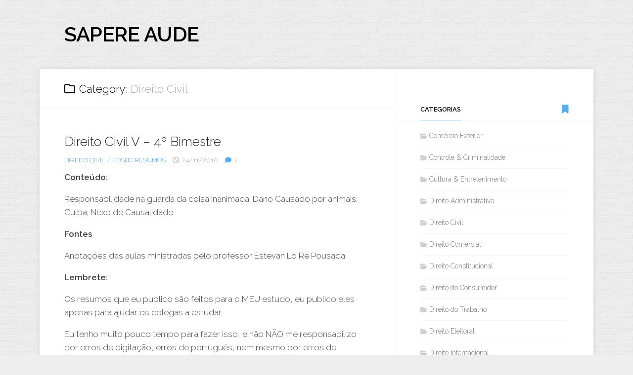

--- FILE ---
content_type: text/html; charset=UTF-8
request_url: https://www.danitoste.com/category/direito-civil/
body_size: 10246
content:
<!DOCTYPE html> 
<html class="no-js" lang="en-US">

<head>
	<meta charset="UTF-8">
	<meta name="viewport" content="width=device-width, initial-scale=1.0">
	<link rel="profile" href="https://gmpg.org/xfn/11">
		
	<title>Direito Civil &#8211; SAPERE AUDE</title>
<meta name='robots' content='max-image-preview:large' />
<script>document.documentElement.className = document.documentElement.className.replace("no-js","js");</script>
<link rel='dns-prefetch' href='//fonts.googleapis.com' />
<link rel='dns-prefetch' href='//www.googletagmanager.com' />
<link rel="alternate" type="application/rss+xml" title="SAPERE AUDE &raquo; Feed" href="https://www.danitoste.com/feed/" />
<link rel="alternate" type="application/rss+xml" title="SAPERE AUDE &raquo; Comments Feed" href="https://www.danitoste.com/comments/feed/" />
<link rel="alternate" type="application/rss+xml" title="SAPERE AUDE &raquo; Direito Civil Category Feed" href="https://www.danitoste.com/category/direito-civil/feed/" />
<style id='wp-img-auto-sizes-contain-inline-css' type='text/css'>
img:is([sizes=auto i],[sizes^="auto," i]){contain-intrinsic-size:3000px 1500px}
/*# sourceURL=wp-img-auto-sizes-contain-inline-css */
</style>
<style id='wp-emoji-styles-inline-css' type='text/css'>

	img.wp-smiley, img.emoji {
		display: inline !important;
		border: none !important;
		box-shadow: none !important;
		height: 1em !important;
		width: 1em !important;
		margin: 0 0.07em !important;
		vertical-align: -0.1em !important;
		background: none !important;
		padding: 0 !important;
	}
/*# sourceURL=wp-emoji-styles-inline-css */
</style>
<style id='wp-block-library-inline-css' type='text/css'>
:root{--wp-block-synced-color:#7a00df;--wp-block-synced-color--rgb:122,0,223;--wp-bound-block-color:var(--wp-block-synced-color);--wp-editor-canvas-background:#ddd;--wp-admin-theme-color:#007cba;--wp-admin-theme-color--rgb:0,124,186;--wp-admin-theme-color-darker-10:#006ba1;--wp-admin-theme-color-darker-10--rgb:0,107,160.5;--wp-admin-theme-color-darker-20:#005a87;--wp-admin-theme-color-darker-20--rgb:0,90,135;--wp-admin-border-width-focus:2px}@media (min-resolution:192dpi){:root{--wp-admin-border-width-focus:1.5px}}.wp-element-button{cursor:pointer}:root .has-very-light-gray-background-color{background-color:#eee}:root .has-very-dark-gray-background-color{background-color:#313131}:root .has-very-light-gray-color{color:#eee}:root .has-very-dark-gray-color{color:#313131}:root .has-vivid-green-cyan-to-vivid-cyan-blue-gradient-background{background:linear-gradient(135deg,#00d084,#0693e3)}:root .has-purple-crush-gradient-background{background:linear-gradient(135deg,#34e2e4,#4721fb 50%,#ab1dfe)}:root .has-hazy-dawn-gradient-background{background:linear-gradient(135deg,#faaca8,#dad0ec)}:root .has-subdued-olive-gradient-background{background:linear-gradient(135deg,#fafae1,#67a671)}:root .has-atomic-cream-gradient-background{background:linear-gradient(135deg,#fdd79a,#004a59)}:root .has-nightshade-gradient-background{background:linear-gradient(135deg,#330968,#31cdcf)}:root .has-midnight-gradient-background{background:linear-gradient(135deg,#020381,#2874fc)}:root{--wp--preset--font-size--normal:16px;--wp--preset--font-size--huge:42px}.has-regular-font-size{font-size:1em}.has-larger-font-size{font-size:2.625em}.has-normal-font-size{font-size:var(--wp--preset--font-size--normal)}.has-huge-font-size{font-size:var(--wp--preset--font-size--huge)}.has-text-align-center{text-align:center}.has-text-align-left{text-align:left}.has-text-align-right{text-align:right}.has-fit-text{white-space:nowrap!important}#end-resizable-editor-section{display:none}.aligncenter{clear:both}.items-justified-left{justify-content:flex-start}.items-justified-center{justify-content:center}.items-justified-right{justify-content:flex-end}.items-justified-space-between{justify-content:space-between}.screen-reader-text{border:0;clip-path:inset(50%);height:1px;margin:-1px;overflow:hidden;padding:0;position:absolute;width:1px;word-wrap:normal!important}.screen-reader-text:focus{background-color:#ddd;clip-path:none;color:#444;display:block;font-size:1em;height:auto;left:5px;line-height:normal;padding:15px 23px 14px;text-decoration:none;top:5px;width:auto;z-index:100000}html :where(.has-border-color){border-style:solid}html :where([style*=border-top-color]){border-top-style:solid}html :where([style*=border-right-color]){border-right-style:solid}html :where([style*=border-bottom-color]){border-bottom-style:solid}html :where([style*=border-left-color]){border-left-style:solid}html :where([style*=border-width]){border-style:solid}html :where([style*=border-top-width]){border-top-style:solid}html :where([style*=border-right-width]){border-right-style:solid}html :where([style*=border-bottom-width]){border-bottom-style:solid}html :where([style*=border-left-width]){border-left-style:solid}html :where(img[class*=wp-image-]){height:auto;max-width:100%}:where(figure){margin:0 0 1em}html :where(.is-position-sticky){--wp-admin--admin-bar--position-offset:var(--wp-admin--admin-bar--height,0px)}@media screen and (max-width:600px){html :where(.is-position-sticky){--wp-admin--admin-bar--position-offset:0px}}

/*# sourceURL=wp-block-library-inline-css */
</style><style id='global-styles-inline-css' type='text/css'>
:root{--wp--preset--aspect-ratio--square: 1;--wp--preset--aspect-ratio--4-3: 4/3;--wp--preset--aspect-ratio--3-4: 3/4;--wp--preset--aspect-ratio--3-2: 3/2;--wp--preset--aspect-ratio--2-3: 2/3;--wp--preset--aspect-ratio--16-9: 16/9;--wp--preset--aspect-ratio--9-16: 9/16;--wp--preset--color--black: #000000;--wp--preset--color--cyan-bluish-gray: #abb8c3;--wp--preset--color--white: #ffffff;--wp--preset--color--pale-pink: #f78da7;--wp--preset--color--vivid-red: #cf2e2e;--wp--preset--color--luminous-vivid-orange: #ff6900;--wp--preset--color--luminous-vivid-amber: #fcb900;--wp--preset--color--light-green-cyan: #7bdcb5;--wp--preset--color--vivid-green-cyan: #00d084;--wp--preset--color--pale-cyan-blue: #8ed1fc;--wp--preset--color--vivid-cyan-blue: #0693e3;--wp--preset--color--vivid-purple: #9b51e0;--wp--preset--gradient--vivid-cyan-blue-to-vivid-purple: linear-gradient(135deg,rgb(6,147,227) 0%,rgb(155,81,224) 100%);--wp--preset--gradient--light-green-cyan-to-vivid-green-cyan: linear-gradient(135deg,rgb(122,220,180) 0%,rgb(0,208,130) 100%);--wp--preset--gradient--luminous-vivid-amber-to-luminous-vivid-orange: linear-gradient(135deg,rgb(252,185,0) 0%,rgb(255,105,0) 100%);--wp--preset--gradient--luminous-vivid-orange-to-vivid-red: linear-gradient(135deg,rgb(255,105,0) 0%,rgb(207,46,46) 100%);--wp--preset--gradient--very-light-gray-to-cyan-bluish-gray: linear-gradient(135deg,rgb(238,238,238) 0%,rgb(169,184,195) 100%);--wp--preset--gradient--cool-to-warm-spectrum: linear-gradient(135deg,rgb(74,234,220) 0%,rgb(151,120,209) 20%,rgb(207,42,186) 40%,rgb(238,44,130) 60%,rgb(251,105,98) 80%,rgb(254,248,76) 100%);--wp--preset--gradient--blush-light-purple: linear-gradient(135deg,rgb(255,206,236) 0%,rgb(152,150,240) 100%);--wp--preset--gradient--blush-bordeaux: linear-gradient(135deg,rgb(254,205,165) 0%,rgb(254,45,45) 50%,rgb(107,0,62) 100%);--wp--preset--gradient--luminous-dusk: linear-gradient(135deg,rgb(255,203,112) 0%,rgb(199,81,192) 50%,rgb(65,88,208) 100%);--wp--preset--gradient--pale-ocean: linear-gradient(135deg,rgb(255,245,203) 0%,rgb(182,227,212) 50%,rgb(51,167,181) 100%);--wp--preset--gradient--electric-grass: linear-gradient(135deg,rgb(202,248,128) 0%,rgb(113,206,126) 100%);--wp--preset--gradient--midnight: linear-gradient(135deg,rgb(2,3,129) 0%,rgb(40,116,252) 100%);--wp--preset--font-size--small: 13px;--wp--preset--font-size--medium: 20px;--wp--preset--font-size--large: 36px;--wp--preset--font-size--x-large: 42px;--wp--preset--spacing--20: 0.44rem;--wp--preset--spacing--30: 0.67rem;--wp--preset--spacing--40: 1rem;--wp--preset--spacing--50: 1.5rem;--wp--preset--spacing--60: 2.25rem;--wp--preset--spacing--70: 3.38rem;--wp--preset--spacing--80: 5.06rem;--wp--preset--shadow--natural: 6px 6px 9px rgba(0, 0, 0, 0.2);--wp--preset--shadow--deep: 12px 12px 50px rgba(0, 0, 0, 0.4);--wp--preset--shadow--sharp: 6px 6px 0px rgba(0, 0, 0, 0.2);--wp--preset--shadow--outlined: 6px 6px 0px -3px rgb(255, 255, 255), 6px 6px rgb(0, 0, 0);--wp--preset--shadow--crisp: 6px 6px 0px rgb(0, 0, 0);}:where(.is-layout-flex){gap: 0.5em;}:where(.is-layout-grid){gap: 0.5em;}body .is-layout-flex{display: flex;}.is-layout-flex{flex-wrap: wrap;align-items: center;}.is-layout-flex > :is(*, div){margin: 0;}body .is-layout-grid{display: grid;}.is-layout-grid > :is(*, div){margin: 0;}:where(.wp-block-columns.is-layout-flex){gap: 2em;}:where(.wp-block-columns.is-layout-grid){gap: 2em;}:where(.wp-block-post-template.is-layout-flex){gap: 1.25em;}:where(.wp-block-post-template.is-layout-grid){gap: 1.25em;}.has-black-color{color: var(--wp--preset--color--black) !important;}.has-cyan-bluish-gray-color{color: var(--wp--preset--color--cyan-bluish-gray) !important;}.has-white-color{color: var(--wp--preset--color--white) !important;}.has-pale-pink-color{color: var(--wp--preset--color--pale-pink) !important;}.has-vivid-red-color{color: var(--wp--preset--color--vivid-red) !important;}.has-luminous-vivid-orange-color{color: var(--wp--preset--color--luminous-vivid-orange) !important;}.has-luminous-vivid-amber-color{color: var(--wp--preset--color--luminous-vivid-amber) !important;}.has-light-green-cyan-color{color: var(--wp--preset--color--light-green-cyan) !important;}.has-vivid-green-cyan-color{color: var(--wp--preset--color--vivid-green-cyan) !important;}.has-pale-cyan-blue-color{color: var(--wp--preset--color--pale-cyan-blue) !important;}.has-vivid-cyan-blue-color{color: var(--wp--preset--color--vivid-cyan-blue) !important;}.has-vivid-purple-color{color: var(--wp--preset--color--vivid-purple) !important;}.has-black-background-color{background-color: var(--wp--preset--color--black) !important;}.has-cyan-bluish-gray-background-color{background-color: var(--wp--preset--color--cyan-bluish-gray) !important;}.has-white-background-color{background-color: var(--wp--preset--color--white) !important;}.has-pale-pink-background-color{background-color: var(--wp--preset--color--pale-pink) !important;}.has-vivid-red-background-color{background-color: var(--wp--preset--color--vivid-red) !important;}.has-luminous-vivid-orange-background-color{background-color: var(--wp--preset--color--luminous-vivid-orange) !important;}.has-luminous-vivid-amber-background-color{background-color: var(--wp--preset--color--luminous-vivid-amber) !important;}.has-light-green-cyan-background-color{background-color: var(--wp--preset--color--light-green-cyan) !important;}.has-vivid-green-cyan-background-color{background-color: var(--wp--preset--color--vivid-green-cyan) !important;}.has-pale-cyan-blue-background-color{background-color: var(--wp--preset--color--pale-cyan-blue) !important;}.has-vivid-cyan-blue-background-color{background-color: var(--wp--preset--color--vivid-cyan-blue) !important;}.has-vivid-purple-background-color{background-color: var(--wp--preset--color--vivid-purple) !important;}.has-black-border-color{border-color: var(--wp--preset--color--black) !important;}.has-cyan-bluish-gray-border-color{border-color: var(--wp--preset--color--cyan-bluish-gray) !important;}.has-white-border-color{border-color: var(--wp--preset--color--white) !important;}.has-pale-pink-border-color{border-color: var(--wp--preset--color--pale-pink) !important;}.has-vivid-red-border-color{border-color: var(--wp--preset--color--vivid-red) !important;}.has-luminous-vivid-orange-border-color{border-color: var(--wp--preset--color--luminous-vivid-orange) !important;}.has-luminous-vivid-amber-border-color{border-color: var(--wp--preset--color--luminous-vivid-amber) !important;}.has-light-green-cyan-border-color{border-color: var(--wp--preset--color--light-green-cyan) !important;}.has-vivid-green-cyan-border-color{border-color: var(--wp--preset--color--vivid-green-cyan) !important;}.has-pale-cyan-blue-border-color{border-color: var(--wp--preset--color--pale-cyan-blue) !important;}.has-vivid-cyan-blue-border-color{border-color: var(--wp--preset--color--vivid-cyan-blue) !important;}.has-vivid-purple-border-color{border-color: var(--wp--preset--color--vivid-purple) !important;}.has-vivid-cyan-blue-to-vivid-purple-gradient-background{background: var(--wp--preset--gradient--vivid-cyan-blue-to-vivid-purple) !important;}.has-light-green-cyan-to-vivid-green-cyan-gradient-background{background: var(--wp--preset--gradient--light-green-cyan-to-vivid-green-cyan) !important;}.has-luminous-vivid-amber-to-luminous-vivid-orange-gradient-background{background: var(--wp--preset--gradient--luminous-vivid-amber-to-luminous-vivid-orange) !important;}.has-luminous-vivid-orange-to-vivid-red-gradient-background{background: var(--wp--preset--gradient--luminous-vivid-orange-to-vivid-red) !important;}.has-very-light-gray-to-cyan-bluish-gray-gradient-background{background: var(--wp--preset--gradient--very-light-gray-to-cyan-bluish-gray) !important;}.has-cool-to-warm-spectrum-gradient-background{background: var(--wp--preset--gradient--cool-to-warm-spectrum) !important;}.has-blush-light-purple-gradient-background{background: var(--wp--preset--gradient--blush-light-purple) !important;}.has-blush-bordeaux-gradient-background{background: var(--wp--preset--gradient--blush-bordeaux) !important;}.has-luminous-dusk-gradient-background{background: var(--wp--preset--gradient--luminous-dusk) !important;}.has-pale-ocean-gradient-background{background: var(--wp--preset--gradient--pale-ocean) !important;}.has-electric-grass-gradient-background{background: var(--wp--preset--gradient--electric-grass) !important;}.has-midnight-gradient-background{background: var(--wp--preset--gradient--midnight) !important;}.has-small-font-size{font-size: var(--wp--preset--font-size--small) !important;}.has-medium-font-size{font-size: var(--wp--preset--font-size--medium) !important;}.has-large-font-size{font-size: var(--wp--preset--font-size--large) !important;}.has-x-large-font-size{font-size: var(--wp--preset--font-size--x-large) !important;}
/*# sourceURL=global-styles-inline-css */
</style>

<style id='classic-theme-styles-inline-css' type='text/css'>
/*! This file is auto-generated */
.wp-block-button__link{color:#fff;background-color:#32373c;border-radius:9999px;box-shadow:none;text-decoration:none;padding:calc(.667em + 2px) calc(1.333em + 2px);font-size:1.125em}.wp-block-file__button{background:#32373c;color:#fff;text-decoration:none}
/*# sourceURL=/wp-includes/css/classic-themes.min.css */
</style>
<link rel='stylesheet' id='blogside-style-css' href='https://www.danitoste.com/wp-content/themes/blogside/style.css?ver=6.9' type='text/css' media='all' />
<style id='blogside-style-inline-css' type='text/css'>
body { font-family: "Raleway", Arial, sans-serif; }

/*# sourceURL=blogside-style-inline-css */
</style>
<link rel='stylesheet' id='blogside-responsive-css' href='https://www.danitoste.com/wp-content/themes/blogside/responsive.css?ver=6.9' type='text/css' media='all' />
<link rel='stylesheet' id='blogside-font-awesome-css' href='https://www.danitoste.com/wp-content/themes/blogside/fonts/all.min.css?ver=6.9' type='text/css' media='all' />
<link rel='stylesheet' id='raleway-css' href='//fonts.googleapis.com/css?family=Raleway%3A400%2C300%2C600&#038;ver=6.9' type='text/css' media='all' />
<script type="text/javascript" src="https://www.danitoste.com/wp-includes/js/jquery/jquery.min.js?ver=3.7.1" id="jquery-core-js"></script>
<script type="text/javascript" src="https://www.danitoste.com/wp-includes/js/jquery/jquery-migrate.min.js?ver=3.4.1" id="jquery-migrate-js"></script>
<script type="text/javascript" src="https://www.danitoste.com/wp-content/themes/blogside/js/jquery.flexslider.min.js?ver=6.9" id="blogside-flexslider-js"></script>
<link rel="https://api.w.org/" href="https://www.danitoste.com/wp-json/" /><link rel="alternate" title="JSON" type="application/json" href="https://www.danitoste.com/wp-json/wp/v2/categories/11" /><link rel="EditURI" type="application/rsd+xml" title="RSD" href="https://www.danitoste.com/xmlrpc.php?rsd" />
<meta name="generator" content="WordPress 6.9" />
<meta name="generator" content="Site Kit by Google 1.154.0" /><!-- All in one Favicon 4.8 --><link rel="shortcut icon" href="https://www.danitoste.com/wp-content/uploads/sapere.ico" />
<style id="kirki-inline-styles"></style></head>

<body class="archive category category-direito-civil category-11 wp-theme-blogside col-2cl full-width">


<a class="skip-link screen-reader-text" href="#page">Skip to content</a>

<div id="wrapper">

	<header id="header">
		
				
				
		<div class="container-inner group">
			
							<div class="group pad">
					<p class="site-title"><a href="https://www.danitoste.com/" rel="home">SAPERE AUDE</a></p>
											<p class="site-description"></p>
									</div>
						
			
		</div><!--/.container-->

	</header><!--/#header-->
	
	<div class="container" id="page">
		<div class="container-inner">			
			<div class="main">
				<div class="main-inner group">
<div class="content">
		
	<div class="page-title group">
	<div class="pad group">

			<h1><i class="far fa-folder"></i>Category: <span>Direito Civil</span></h1>

			
	</div><!--/.pad-->
</div><!--/.page-title-->			
					
				
				
							
<article id="post-984" class="group post-984 post type-post status-publish format-standard hentry category-direito-civil category-fdsbc-resumos tag-direito-civil tag-responsabilidade-civil tag-resumo">	

	<div class="pad group">
		
				
		<h2 class="post-title">
			<a href="https://www.danitoste.com/2010/11/24/direito-civil-v-4%c2%ba-bimestre/" rel="bookmark">Direito Civil V &#8211; 4º Bimestre</a>
		</h2><!--/.post-title-->
		
		<ul class="post-meta group">
			<li><a href="https://www.danitoste.com/category/direito-civil/" rel="category tag">Direito Civil</a> / <a href="https://www.danitoste.com/category/fdsbc-resumos/" rel="category tag">FDSBC Resumos</a></li>
			<li><i class="far fa-clock"></i>24/11/2010</li>
			<li><a href="https://www.danitoste.com/2010/11/24/direito-civil-v-4%c2%ba-bimestre/#comments"><i class="fas fa-comment"></i>2</a></li>		</ul><!--/.post-meta-->
		
		







		<div class="entry">
			<p><strong>Conteúdo: </strong></p>
<p>Responsabilidade na guarda da coisa inanimada; Dano Causado por animais; Culpa; Nexo de Causalidade</p>
<p><strong>Fontes<br />
</strong></p>
<div id="HOTWordsTxt">
<p>Anotações das aulas ministradas pelo professor Estevan Lo Ré Pousada.</p>
<p><strong>Lembrete:</strong></p>
<p>Os resumos que eu publico são feitos para o MEU estudo, eu publico eles apenas para ajudar os colegas a estudar.</p>
<p>Eu tenho muito pouco tempo para fazer isso, e não NÃO me responsabilizo por erros de digitação, erros de português, nem mesmo por erros de conceitos e conteúdos.</p>
<p><a title="Resumo - D.Civil V - 4BIM" href="https://www.danitoste.com/resumos/5_2010/res_2010_dcivil_v_4bim.pdf" target="_blank">Resumo &#8211; Direito Civil V &#8211; 4º Bimestre</a></p>
<p><strong>Por favor, quando forem passar resumos para alguém, passem o link para o site, e não direto para o PDF. Thanks.</strong></p>
<p><span style="color: #ff6600;"><strong>BOA PROVA!!</strong></span></p>
</div>
		</div><!--/.entry-->
		
	</div><!--/.pad-->

</article><!--/.post-->								
<article id="post-980" class="group post-980 post type-post status-publish format-standard hentry category-direito-civil category-processo category-fdsbc-resumos tag-alienacao-judicial tag-jurisdicao-voluntaria tag-processo-civil tag-resumo">	

	<div class="pad group">
		
				
		<h2 class="post-title">
			<a href="https://www.danitoste.com/2010/11/23/processo-civil-iii-4%c2%ba-bimestre/" rel="bookmark">Processo Civil III &#8211; 4º Bimestre</a>
		</h2><!--/.post-title-->
		
		<ul class="post-meta group">
			<li><a href="https://www.danitoste.com/category/direito-civil/" rel="category tag">Direito Civil</a> / <a href="https://www.danitoste.com/category/processo/" rel="category tag">Direito Processual</a> / <a href="https://www.danitoste.com/category/fdsbc-resumos/" rel="category tag">FDSBC Resumos</a></li>
			<li><i class="far fa-clock"></i>23/11/2010</li>
			<li><a href="https://www.danitoste.com/2010/11/23/processo-civil-iii-4%c2%ba-bimestre/#comments"><i class="fas fa-comment"></i>1</a></li>		</ul><!--/.post-meta-->
		
		







		<div class="entry">
			<p><strong>Conteúdo: </strong></p>
<p>Jurisdição Voluntária; Procedimento Comum de Jurisdição Voluntária; Alienação Judicial</p>
<p><strong>Fontes<br />
</strong></p>
<p>Anotações das aulas ministradas pela professora Rosa Benites Pelicani na FDSBC.</p>
<p><strong>Lembrete:</strong> Os resumos que eu publico são feitos para o MEU estudo, eu publico eles apenas para ajudar os colegas a estudar.</p>
<p>Eu tenho muito pouco tempo para fazer isso, e não NÃO me responsabilizo por erros de digitação, erros de português, nem mesmo por erros de conceitos e conteúdos.</p>
<p><a title="Resumo - Proc.Civil III - 4BIM" href="https://www.danitoste.com/resumos/5_2010/res_2010_proc.civil_iii_4bim.pdf" target="_blank">Resumo &#8211; Processo Civil III &#8211; 4º Bimestre</a></p>
<p><strong>Por favor, quando forem passar resumos para alguém, passem o link para o site, e não direto para o PDF. Thanks.</strong></p>
<p><span style="color: #ff6600;"><strong>BOA PROVA!!</strong></span></p>
		</div><!--/.entry-->
		
	</div><!--/.pad-->

</article><!--/.post-->								
<article id="post-943" class="group post-943 post type-post status-publish format-standard hentry category-direito-civil category-fdsbc-resumos tag-direito-civil tag-inventario-e-partilha tag-responsabilidade-civil tag-resumo">	

	<div class="pad group">
		
				
		<h2 class="post-title">
			<a href="https://www.danitoste.com/2010/09/20/direito-civil-v-3%c2%ba-bimestre/" rel="bookmark">Direito Civil V &#8211; 3º Bimestre</a>
		</h2><!--/.post-title-->
		
		<ul class="post-meta group">
			<li><a href="https://www.danitoste.com/category/direito-civil/" rel="category tag">Direito Civil</a> / <a href="https://www.danitoste.com/category/fdsbc-resumos/" rel="category tag">FDSBC Resumos</a></li>
			<li><i class="far fa-clock"></i>20/09/2010</li>
			<li><a href="https://www.danitoste.com/2010/09/20/direito-civil-v-3%c2%ba-bimestre/#respond"><i class="fas fa-comment"></i>0</a></li>		</ul><!--/.post-meta-->
		
		







		<div class="entry">
			<p><strong>Conteúdo: </strong></p>
<p>Inventário e Partilha; Responsabilidade Civil</p>
<p><strong>Fontes<br />
</strong></p>
<div id="HOTWordsTxt">
<p>Anotações das aulas ministradas pelo professor Estevam Lo Ré Pousada.</p>
<p><strong>Lembrete:</strong></p>
<p>Os resumos que eu publico são feitos para o MEU estudo, eu publico eles apenas para ajudar os colegas a estudar.</p>
<p>Eu tenho muito pouco tempo para fazer isso, e não NÃO me responsabilizo por erros de digitação, erros de português, nem mesmo por erros de conceitos e conteúdos.</p>
<p><a title="Resumo - D.Civil V - 3BIM" href="https://www.danitoste.com/resumos/5_2010/res_2010_dcivil_v_3bim.pdf" target="_blank">Resumo &#8211; Direito Civil V &#8211; 3º Bimestre</a></p>
<p><strong>Por favor, quando forem passar resumos para alguém, passem o link para o site, e não direto para o PDF. Thanks.</strong></p>
<p><strong><span style="color: #ff6600;">BOA PROVA!!</span></strong></p>
</div>
		</div><!--/.entry-->
		
	</div><!--/.pad-->

</article><!--/.post-->								
<article id="post-936" class="group post-936 post type-post status-publish format-standard hentry category-direito-civil category-processo category-fdsbc-resumos tag-procedimentos-especiais tag-processo-civil tag-resumo">	

	<div class="pad group">
		
				
		<h2 class="post-title">
			<a href="https://www.danitoste.com/2010/09/19/processo-civil-iii-3%c2%ba-bimestre/" rel="bookmark">Processo Civil III &#8211; 3º Bimestre</a>
		</h2><!--/.post-title-->
		
		<ul class="post-meta group">
			<li><a href="https://www.danitoste.com/category/direito-civil/" rel="category tag">Direito Civil</a> / <a href="https://www.danitoste.com/category/processo/" rel="category tag">Direito Processual</a> / <a href="https://www.danitoste.com/category/fdsbc-resumos/" rel="category tag">FDSBC Resumos</a></li>
			<li><i class="far fa-clock"></i>19/09/2010</li>
			<li><a href="https://www.danitoste.com/2010/09/19/processo-civil-iii-3%c2%ba-bimestre/#respond"><i class="fas fa-comment"></i>0</a></li>		</ul><!--/.post-meta-->
		
		







		<div class="entry">
			<p><strong>Conteúdo: </strong></p>
<p>Procedimentos especiais; ação de consignação em pagamento; Ação de depósito; Ação de Prestação de Contas; Ações Possessórias; Ação de Nunciação de Obra Nova; Embargos de Terceiro; Restauração de Autos; Vendas a Crédito com Reserva de Domínio; Ação Monitória</p>
<p><strong>Fontes<br />
</strong></p>
<p>Anotações das aulas ministradas pela professora Rosa Benites Pelicani na FDSBC.</p>
<p><strong>Lembrete:</strong>Os resumos que eu publico são feitos para o MEU estudo, eu publico eles apenas para ajudar os colegas a estudar.</p>
<p>Eu tenho muito pouco tempo para fazer isso, e não NÃO me responsabilizo por erros de digitação, erros de português, nem mesmo por erros de conceitos e conteúdos.</p>
<p><a title="Resumo - Proc.Civil III - 3BIM" href="https://www.danitoste.com/resumos/5_2010/res_2010_proc.civil_iii_3bim.pdf" target="_blank">Resumo &#8211; Processo Civil III &#8211; 3º Bimestre</a></p>
<p><strong>Por favor, quando forem passar resumos para alguém, passem o link para o site, e não direto para o PDF. Thanks.</strong></p>
<p><strong><span><span style="color: #ff6600;">BOA PROVA!!</span></span></strong></p>
		</div><!--/.entry-->
		
	</div><!--/.pad-->

</article><!--/.post-->								
<article id="post-930" class="group post-930 post type-post status-publish format-standard hentry category-direito-civil category-fdsbc-resumos tag-direito-civil tag-fdsbc tag-resumo tag-sucessao-testamentaria">	

	<div class="pad group">
		
				
		<h2 class="post-title">
			<a href="https://www.danitoste.com/2010/06/29/direito-civil-v-2%c2%ba-bimestre/" rel="bookmark">Direito Civil V &#8211; 2º Bimestre</a>
		</h2><!--/.post-title-->
		
		<ul class="post-meta group">
			<li><a href="https://www.danitoste.com/category/direito-civil/" rel="category tag">Direito Civil</a> / <a href="https://www.danitoste.com/category/fdsbc-resumos/" rel="category tag">FDSBC Resumos</a></li>
			<li><i class="far fa-clock"></i>29/06/2010</li>
			<li><a href="https://www.danitoste.com/2010/06/29/direito-civil-v-2%c2%ba-bimestre/#comments"><i class="fas fa-comment"></i>1</a></li>		</ul><!--/.post-meta-->
		
		







		<div class="entry">
			<p><strong>Conteúdo: </strong></p>
<p>Sucessão Testamentária.</p>
<p><strong>Fontes<br />
</strong></p>
<div id="HOTWordsTxt">
<p>Anotações das aulas ministradas pelo professor Estevam Lo Ré Pousada.</p>
<p><strong>Lembrete:</strong></p>
<p>Os resumos que eu publico são feitos para o MEU estudo, eu publico eles apenas para ajudar os colegas a estudar.</p>
<p>Eu tenho muito pouco tempo para fazer isso, e não NÃO me responsabilizo por erros de digitação, erros de português, nem mesmo por erros de conceitos e conteúdos.</p>
<p><a title="Resumo - D.Civil V - 2BIM" href="https://www.danitoste.com/resumos/5_2010/res_2010_dcivil_v_2bim.pdf" target="_blank">Resumo &#8211; Direito Civil V &#8211; 2º Bimestre</a></p>
<p><strong>Por favor, quando forem passar resumos para alguém, passem o link para o site, e não direto para o PDF. Thanks.</strong></p>
<p><strong><span><span style="color: #ff6600;">BOA PROVA!!</span></span></strong></p>
</div>
		</div><!--/.entry-->
		
	</div><!--/.pad-->

</article><!--/.post-->								
<article id="post-923" class="group post-923 post type-post status-publish format-standard hentry category-direito-civil category-processo category-fdsbc-resumos tag-atentado tag-cautelares tag-fdsbc tag-interpelacoes tag-medida-provisionais tag-notificacoes tag-processo-civil tag-protestos tag-resumo">	

	<div class="pad group">
		
				
		<h2 class="post-title">
			<a href="https://www.danitoste.com/2010/06/28/processo-civil-iii-2%c2%ba-bimestre/" rel="bookmark">Processo Civil III &#8211; 2º Bimestre</a>
		</h2><!--/.post-title-->
		
		<ul class="post-meta group">
			<li><a href="https://www.danitoste.com/category/direito-civil/" rel="category tag">Direito Civil</a> / <a href="https://www.danitoste.com/category/processo/" rel="category tag">Direito Processual</a> / <a href="https://www.danitoste.com/category/fdsbc-resumos/" rel="category tag">FDSBC Resumos</a></li>
			<li><i class="far fa-clock"></i>28/06/2010</li>
			<li><a href="https://www.danitoste.com/2010/06/28/processo-civil-iii-2%c2%ba-bimestre/#comments"><i class="fas fa-comment"></i>2</a></li>		</ul><!--/.post-meta-->
		
		







		<div class="entry">
			<p><strong>Conteúdo: </strong></p>
<p>Protestos, Notificações e Interpelações; Homologação de Penhor Legal; Posse em nome do nascituro; Atentado; Protesto e Apreensão de Títulos; outras medidas provisionais.</p>
<p><strong>Fontes<br />
</strong></p>
<div id="HOTWordsTxt">
<p>Anotações das aulas ministradas pela professora Rosa Benites Pelicani na FDSBC.</p>
<p><strong>Lembrete:</strong>Os resumos que eu publico são feitos para o MEU estudo, eu publico eles apenas para ajudar os colegas a estudar.</p>
<p>Eu tenho muito pouco tempo para fazer isso, e não NÃO me responsabilizo por erros de digitação, erros de português, nem mesmo por erros de conceitos e conteúdos.</p>
<p><a title="Resumo - Proc.Civil III - 2BIM" href="https://www.danitoste.com/resumos/5_2010/res_2010_proc.civil_iii_2bim.pdf" target="_blank">Resumo &#8211; Processo Civil III &#8211; 2º Bimestre</a></p>
<blockquote><p><strong><span><span style="color: #ff6600;">OBS: </span></span></strong>Segue também uma espécie de Resumo Geral das Cautelares, é quase a mesma coisa que os resumos do 1º e 2º bimestre juntos, mas de forma mais objetiva, sem os dispositivos legais e sem citações. Eu NÃO recomendo estudar apenas por esse resumo tendo em vista que as questões dissertativas da Rosa são meio complicadas.</p>
<p><a title="Resumo - Proc.Civil III - Cautelares" href="https://www.danitoste.com/resumos/5_2010/res_2010_proc.civil_iii_cautelares.pdf" target="_blank">Resumo &#8211; Processo Civil III &#8211; Cautelares</a></p></blockquote>
<p><strong>Por favor, quando forem passar resumos para alguém, passem o link para o site, e não direto para o PDF. Thanks.</strong></p>
<p><strong><span><span style="color: #ff6600;">BOA PROVA!!</span></span></strong></p>
</div>
		</div><!--/.entry-->
		
	</div><!--/.pad-->

</article><!--/.post-->								
<article id="post-891" class="group post-891 post type-post status-publish format-standard hentry category-direito-civil category-processo category-fdsbc-resumos tag-alimentos-provisionais tag-arresto tag-busca-e-apreensao tag-caucao tag-cautelares tag-exibicao tag-fdsbc tag-processo-civil tag-resumo tag-sequestro">	

	<div class="pad group">
		
				
		<h2 class="post-title">
			<a href="https://www.danitoste.com/2010/04/21/processo-civil-iii-1%c2%ba-bimestre/" rel="bookmark">Processo Civil III &#8211; 1º Bimestre</a>
		</h2><!--/.post-title-->
		
		<ul class="post-meta group">
			<li><a href="https://www.danitoste.com/category/direito-civil/" rel="category tag">Direito Civil</a> / <a href="https://www.danitoste.com/category/processo/" rel="category tag">Direito Processual</a> / <a href="https://www.danitoste.com/category/fdsbc-resumos/" rel="category tag">FDSBC Resumos</a></li>
			<li><i class="far fa-clock"></i>21/04/2010</li>
			<li><a href="https://www.danitoste.com/2010/04/21/processo-civil-iii-1%c2%ba-bimestre/#respond"><i class="fas fa-comment"></i>0</a></li>		</ul><!--/.post-meta-->
		
		







		<div class="entry">
			<p><strong>Conteúdo: </strong></p>
<p>Disposições gerais sobre processo cautelar; arresto; sequestro; busca e apreensão; caução;  exibição; produção antecipada de provas; alimentos provisionais; arrolamento de bens; justificação.</p>
<p><strong>Fontes<br />
</strong></p>
<div id="HOTWordsTxt">
<p>Anotações das aulas ministradas pela professora Rosa Benites Pelicani na FDSBC.</p>
<p>Costa Machado, Antonio Cláudio. Código de Processo Civil Interpretado. 9ed. Manole, 2010.</p>
<p>Talamini, Eduardo; Wambier, Luis Rodrigues. Curso Avançado de Processo Civil, vol.3. 9ed. Revista dos Tribunais, 2008</p>
<p><strong>Lembrete:</strong></p>
<p>Os resumos que eu publico são feitos para o MEU estudo, eu publico eles apenas para ajudar os colegas a estudar.</p>
<p>Eu tenho muito pouco tempo para fazer isso, e não NÃO me responsabilizo por erros de digitação, erros de português, nem mesmo por erros de conceitos e conteúdos.</p>
<p><a title="Resumo - Proc.Civil III - 1BIM" href="https://www.danitoste.com/resumos/5_2010/res_2010_proc.civil_iii_1bim.pdf" target="_blank">Resumo &#8211; Processo Civil III &#8211; 1º Bimestre</a></p>
<p><strong>Por favor, quando forem passar resumos para alguém, passem o link para o site, e não direto para o PDF. Thanks.</strong></p>
<p><strong><span><span style="color: #ff6600;">BOA PROVA!!</span></span></strong></p>
</div>
		</div><!--/.entry-->
		
	</div><!--/.pad-->

</article><!--/.post-->								
<article id="post-868" class="group post-868 post type-post status-publish format-standard hentry category-direito-civil category-fdsbc-resumos tag-direito-civil tag-fdsbc tag-heranca tag-herdeiros tag-resumo tag-sucessoes">	

	<div class="pad group">
		
				
		<h2 class="post-title">
			<a href="https://www.danitoste.com/2010/04/13/direito-civil-v-1%c2%ba-bimestre/" rel="bookmark">Direito Civil V &#8211; 1º Bimestre</a>
		</h2><!--/.post-title-->
		
		<ul class="post-meta group">
			<li><a href="https://www.danitoste.com/category/direito-civil/" rel="category tag">Direito Civil</a> / <a href="https://www.danitoste.com/category/fdsbc-resumos/" rel="category tag">FDSBC Resumos</a></li>
			<li><i class="far fa-clock"></i>13/04/2010</li>
			<li><a href="https://www.danitoste.com/2010/04/13/direito-civil-v-1%c2%ba-bimestre/#comments"><i class="fas fa-comment"></i>2</a></li>		</ul><!--/.post-meta-->
		
		







		<div class="entry">
			<p><strong>Conteúdo: </strong></p>
<p>Parte Geral do direito das sucessões e Sucessão Legítima.</p>
<p><strong>Fontes<br />
</strong></p>
<div id="HOTWordsTxt">
<p>Anotações das aulas ministradas pelo professor Estevam Lo Ré Pousada.</p>
<p>RODRIGUES, Silvio. Direito Civil: Direito das Sucessões. 28 ed. São Paulo: Saraiva, 2004.</p>
<p><strong>Lembrete:</strong></p>
<p>Os resumos que eu publico são feitos para o MEU estudo, eu publico eles apenas para ajudar os colegas a estudar.</p>
<p>Eu tenho muito pouco tempo para fazer isso, e não NÃO me responsabilizo por erros de digitação, erros de português, nem mesmo por erros de conceitos e conteúdos.</p>
<p><a title="Resumo - D.Civil V - 1BIM" href="https://www.danitoste.com/resumos/5_2010/res_2010_dcivil_v_1bim.pdf" target="_blank">Resumo &#8211; Direito Civil V &#8211; 1º Bimestre</a></p>
<p><strong>Por favor, quando forem passar resumos para alguém, passem o link para o site, e não direto para o PDF. Thanks.</strong></p>
<p><strong><span><span style="color: #ff6600;">BOA PROVA!!</span></span></strong></p>
</div>
		</div><!--/.entry-->
		
	</div><!--/.pad-->

</article><!--/.post-->								
<article id="post-853" class="group post-853 post type-post status-publish format-standard hentry category-direito-civil category-fdsbc-resumos tag-alimentos tag-bem-de-familia tag-curatela tag-direito-civil tag-direito-de-familia tag-fdsbc tag-resumo tag-tutela tag-uniao-estavel">	

	<div class="pad group">
		
				
		<h2 class="post-title">
			<a href="https://www.danitoste.com/2009/11/30/direito-civil-iv-4%c2%ba-bimestre/" rel="bookmark">Direito Civil IV &#8211; 4º Bimestre</a>
		</h2><!--/.post-title-->
		
		<ul class="post-meta group">
			<li><a href="https://www.danitoste.com/category/direito-civil/" rel="category tag">Direito Civil</a> / <a href="https://www.danitoste.com/category/fdsbc-resumos/" rel="category tag">FDSBC Resumos</a></li>
			<li><i class="far fa-clock"></i>30/11/2009</li>
			<li><a href="https://www.danitoste.com/2009/11/30/direito-civil-iv-4%c2%ba-bimestre/#comments"><i class="fas fa-comment"></i>1</a></li>		</ul><!--/.post-meta-->
		
		







		<div class="entry">
			<p><strong>Conteúdo</strong>:</p>
<p class="entry">1. Alimentos;</p>
<p class="entry">2. Bem de Família;</p>
<p class="entry">3. União Estável;</p>
<p class="entry">4. Tutela e Curatela</p>
<p class="entry"><strong>Fontes:</strong></p>
<p>Anotações das aulas ministradas pela professora Valdirene B. Mendonça Coelho, na FDSBC.</p>
<p>VENOSA, Silvio de Salvo. Direito Civil: Direito de Família. 9ed. São Paulo: Atlas, 2009.</p>
<p><strong>Lembrete:</strong></p>
<p>Os resumos que eu publico são feitos para o MEU estudo, eu publico eles apenas para ajudar os colegas a estudar.</p>
<p>Eu tenho muito pouco tempo para fazer isso, e não NÃO me responsabilizo por erros de digitação, erros de português, nem mesmo por erros de conceitos e conteúdos<strong>.</strong></p>
<p><a title="Direito Civil IV - 4 Bimestre" href="https://www.danitoste.com/resumos/4_2009/res_2009_dcivil_iv_4bim.pdf" target="_blank">Resumo &#8211; Direito Civil IV &#8211; 4º Bimestre</a></p>
<p><strong>Por favor, quando forem passar resumos para alguém, passem o link para o site, e não direto para o PDF. Thanks.</strong></p>
<p><strong><strong></strong></strong><strong><span><span style="color: #ff9900;">BOA PROVA!!</span></span></strong></p>
		</div><!--/.entry-->
		
	</div><!--/.pad-->

</article><!--/.post-->								
<article id="post-832" class="group post-832 post type-post status-publish format-standard hentry category-direito-civil category-processo category-fdsbc-resumos tag-direito-civil tag-direito-processual tag-execucao tag-fdsbc tag-resumo">	

	<div class="pad group">
		
				
		<h2 class="post-title">
			<a href="https://www.danitoste.com/2009/11/23/processo-civil-ii-4%c2%ba-bimestre/" rel="bookmark">Processo Civil II &#8211; 4º Bimestre</a>
		</h2><!--/.post-title-->
		
		<ul class="post-meta group">
			<li><a href="https://www.danitoste.com/category/direito-civil/" rel="category tag">Direito Civil</a> / <a href="https://www.danitoste.com/category/processo/" rel="category tag">Direito Processual</a> / <a href="https://www.danitoste.com/category/fdsbc-resumos/" rel="category tag">FDSBC Resumos</a></li>
			<li><i class="far fa-clock"></i>23/11/2009</li>
			<li><a href="https://www.danitoste.com/2009/11/23/processo-civil-ii-4%c2%ba-bimestre/#comments"><i class="fas fa-comment"></i>2</a></li>		</ul><!--/.post-meta-->
		
		







		<div class="entry">
			<p><strong>Conteúdo</strong>:</p>
<p>Execução</p>
<p class="entry"><strong>Fontes:</strong></p>
<p>Anotações das aulas ministradas pelo professor Elisabeth V. Gennari, na FDSBC.</p>
<p>THEODORO JUNIOR, Humberto. Curso de Direito Processual Civil. Vol. II. Rio de Janeiro: Forense, 2009.</p>
<p><strong>Lembrete:</strong></p>
<p>Os resumos que eu publico são feitos para o MEU estudo, eu publico eles apenas para ajudar os colegas a estudar.</p>
<p>Eu tenho muito pouco tempo para fazer isso, e não NÃO me responsabilizo por erros de digitação, erros de português, nem mesmo por erros de conceitos e conteúdos.</p>
<p><a title="Processo Civil II - 4 Bimestre" href="https://www.danitoste.com/resumos/4_2009/res_2009_proccivil_ii_4bim.pdf" target="_blank">Resumo &#8211; Processo Civil II &#8211; 4ºBimestre</a></p>
<p><strong>Por favor, quando forem passar resumos para alguém, passem o link para o site, e não direto para o PDF. Thanks.</strong></p>
<p><strong><span><span style="color: #ff6600;">BOA PROVA!!</span></span></strong></p>
		</div><!--/.entry-->
		
	</div><!--/.pad-->

</article><!--/.post-->							
				
		<nav class="pagination group">
			<ul class="group">
			<li class="prev left"></li>
			<li class="next right"><a href="https://www.danitoste.com/category/direito-civil/page/2/" >Next Page &raquo;</a></li>
		</ul>
	</nav><!--/.pagination-->
		
	
</div><!--/.content-->


	<div class="sidebar s1">
		
		<a class="sidebar-toggle" title="Expand Sidebar"><i class="fa icon-sidebar-toggle"></i></a>
		
		<div class="sidebar-content">
		
			
						<div id="profile" class="group">
																								</div>
			
						
						
			<div id="categories-4" class="widget widget_categories"><h3 class="group"><span>Categorias</span></h3>
			<ul>
					<li class="cat-item cat-item-5"><a href="https://www.danitoste.com/category/comex/">Comércio Exterior</a>
</li>
	<li class="cat-item cat-item-41"><a href="https://www.danitoste.com/category/controle-da-criminalidade/">Controle &amp; Criminalidade</a>
</li>
	<li class="cat-item cat-item-24"><a href="https://www.danitoste.com/category/entretenimento/">Cultura &amp; Entretenimento</a>
</li>
	<li class="cat-item cat-item-10"><a href="https://www.danitoste.com/category/direito-administrativo/">Direito Administrativo</a>
</li>
	<li class="cat-item cat-item-11 current-cat"><a aria-current="page" href="https://www.danitoste.com/category/direito-civil/">Direito Civil</a>
</li>
	<li class="cat-item cat-item-12"><a href="https://www.danitoste.com/category/direito-comercial/">Direito Comercial</a>
</li>
	<li class="cat-item cat-item-6"><a href="https://www.danitoste.com/category/constitucional/">Direito Constitucional</a>
</li>
	<li class="cat-item cat-item-13"><a href="https://www.danitoste.com/category/direito-do-consumidor/">Direito do Consumidor</a>
</li>
	<li class="cat-item cat-item-14"><a href="https://www.danitoste.com/category/direito-do-trabalho/">Direito do Trabalho</a>
</li>
	<li class="cat-item cat-item-15"><a href="https://www.danitoste.com/category/direito-eleitoral/">Direito Eleitoral</a>
</li>
	<li class="cat-item cat-item-206"><a href="https://www.danitoste.com/category/direito-internacional/">Direito Internacional</a>
</li>
	<li class="cat-item cat-item-16"><a href="https://www.danitoste.com/category/direito-penal/">Direito Penal</a>
</li>
	<li class="cat-item cat-item-38"><a href="https://www.danitoste.com/category/processo/">Direito Processual</a>
</li>
	<li class="cat-item cat-item-17"><a href="https://www.danitoste.com/category/direito-romano/">Direito Romano</a>
</li>
	<li class="cat-item cat-item-176"><a href="https://www.danitoste.com/category/direito-tributario/">Direito Tributário</a>
</li>
	<li class="cat-item cat-item-18"><a href="https://www.danitoste.com/category/direitos-autorais/">Direitos Autorais</a>
</li>
	<li class="cat-item cat-item-19"><a href="https://www.danitoste.com/category/direitos-fundamentais/">Direitos Fundamentais</a>
</li>
	<li class="cat-item cat-item-20"><a href="https://www.danitoste.com/category/diversos/">Diversos</a>
</li>
	<li class="cat-item cat-item-22"><a href="https://www.danitoste.com/category/duvidas/">Duvidas</a>
</li>
	<li class="cat-item cat-item-26"><a href="https://www.danitoste.com/category/fdsbc-resumos/">FDSBC Resumos</a>
</li>
	<li class="cat-item cat-item-27"><a href="https://www.danitoste.com/category/filosofia-juridica/">Filosofia JurÃ­dica</a>
</li>
	<li class="cat-item cat-item-29"><a href="https://www.danitoste.com/category/informatica/">InformÃ¡tica</a>
</li>
	<li class="cat-item cat-item-30"><a href="https://www.danitoste.com/category/institutos/">Institutos &amp; Doutrina</a>
</li>
	<li class="cat-item cat-item-33"><a href="https://www.danitoste.com/category/legislativo/">Legislativo</a>
</li>
	<li class="cat-item cat-item-225"><a href="https://www.danitoste.com/category/medicina-legal/">Medicina Legal</a>
</li>
	<li class="cat-item cat-item-4"><a href="https://www.danitoste.com/category/advocacia/">OAB &amp; Advocacia</a>
</li>
	<li class="cat-item cat-item-162"><a href="https://www.danitoste.com/category/podcast-decodificando/">PodCast Decodificando</a>
</li>
	<li class="cat-item cat-item-173"><a href="https://www.danitoste.com/category/pratica-juridica/">Pratica JurÃ­dica</a>
</li>
	<li class="cat-item cat-item-36"><a href="https://www.danitoste.com/category/semanajur-fdsbc/">Semanajur &#8211; FDSBC</a>
</li>
	<li class="cat-item cat-item-37"><a href="https://www.danitoste.com/category/sociologia/">Sociologia</a>
</li>
	<li class="cat-item cat-item-39"><a href="https://www.danitoste.com/category/tributos/">Tributos</a>
</li>
			</ul>

			</div><div id="meta-4" class="widget widget_meta"><h3 class="group"><span>Meta</span></h3>
		<ul>
						<li><a href="https://www.danitoste.com/wp-login.php">Log in</a></li>
			<li><a href="https://www.danitoste.com/feed/">Entries feed</a></li>
			<li><a href="https://www.danitoste.com/comments/feed/">Comments feed</a></li>

			<li><a href="https://wordpress.org/">WordPress.org</a></li>
		</ul>

		</div><div id="custom_html-2" class="widget_text widget widget_custom_html"><h3 class="group"><span>Bookmark</span></h3><div class="textwidget custom-html-widget"><span class="widget widget_meta">

<ul>
<li><a href="https://infopod.com.br">Infopod</a></li>
<li><a href="https://simonecabredo.adv.br">Simone Cabredo Advogada Criminalista</a></li>
<li><a href="https://vovospontocom.com">Vovos Pontocom</a></li>
</ul>
</span></div></div>			
		</div><!--/.sidebar-content-->
		
	</div><!--/.sidebar-->
	

				</div><!--/.main-inner-->
			</div><!--/.main-->			
		</div><!--/.container-inner-->
	</div><!--/.container-->
	
	<footer id="footer">
	
					
		
		<div class="container" id="footer-bottom">
		
						
			<div class="container-inner">
				
				<a id="back-to-top" href="#"><i class="fas fa-angle-up"></i></a>
				
				<div class="pad group">
					
					<div class="grid one-half">
						
												
						<div id="copyright">
															<p>SAPERE AUDE &copy; 2026. All Rights Reserved.</p>
													</div><!--/#copyright-->
						
												<div id="credit">
							<p>Powered by <a href="http://wordpress.org" rel="nofollow">WordPress</a>. Theme by <a href="http://alx.media" rel="nofollow">Alx</a>.</p>
						</div><!--/#credit-->
												
					</div>
					
					<div class="grid one-half last">	
																								</div>
				
				</div><!--/.pad-->
				
			</div><!--/.container-inner-->
		</div><!--/.container-->
		
	</footer><!--/#footer-->
	
</div><!--/#wrapper-->

<script type="speculationrules">
{"prefetch":[{"source":"document","where":{"and":[{"href_matches":"/*"},{"not":{"href_matches":["/wp-*.php","/wp-admin/*","/wp-content/uploads/*","/wp-content/*","/wp-content/plugins/*","/wp-content/themes/blogside/*","/*\\?(.+)"]}},{"not":{"selector_matches":"a[rel~=\"nofollow\"]"}},{"not":{"selector_matches":".no-prefetch, .no-prefetch a"}}]},"eagerness":"conservative"}]}
</script>
	<script>
	/(trident|msie)/i.test(navigator.userAgent)&&document.getElementById&&window.addEventListener&&window.addEventListener("hashchange",function(){var t,e=location.hash.substring(1);/^[A-z0-9_-]+$/.test(e)&&(t=document.getElementById(e))&&(/^(?:a|select|input|button|textarea)$/i.test(t.tagName)||(t.tabIndex=-1),t.focus())},!1);
	</script>
	<script type="text/javascript" src="https://www.danitoste.com/wp-content/themes/blogside/js/jquery.fitvids.js?ver=6.9" id="blogside-fitvids-js"></script>
<script type="text/javascript" src="https://www.danitoste.com/wp-content/themes/blogside/js/owl.carousel.min.js?ver=6.9" id="blogside-owl-carousel-js"></script>
<script type="text/javascript" src="https://www.danitoste.com/wp-content/themes/blogside/js/scripts.js?ver=6.9" id="blogside-scripts-js"></script>
<script type="text/javascript" src="https://www.danitoste.com/wp-content/themes/blogside/js/nav.js?ver=1733356750" id="blogside-nav-script-js"></script>
<script id="wp-emoji-settings" type="application/json">
{"baseUrl":"https://s.w.org/images/core/emoji/17.0.2/72x72/","ext":".png","svgUrl":"https://s.w.org/images/core/emoji/17.0.2/svg/","svgExt":".svg","source":{"concatemoji":"https://www.danitoste.com/wp-includes/js/wp-emoji-release.min.js?ver=6.9"}}
</script>
<script type="module">
/* <![CDATA[ */
/*! This file is auto-generated */
const a=JSON.parse(document.getElementById("wp-emoji-settings").textContent),o=(window._wpemojiSettings=a,"wpEmojiSettingsSupports"),s=["flag","emoji"];function i(e){try{var t={supportTests:e,timestamp:(new Date).valueOf()};sessionStorage.setItem(o,JSON.stringify(t))}catch(e){}}function c(e,t,n){e.clearRect(0,0,e.canvas.width,e.canvas.height),e.fillText(t,0,0);t=new Uint32Array(e.getImageData(0,0,e.canvas.width,e.canvas.height).data);e.clearRect(0,0,e.canvas.width,e.canvas.height),e.fillText(n,0,0);const a=new Uint32Array(e.getImageData(0,0,e.canvas.width,e.canvas.height).data);return t.every((e,t)=>e===a[t])}function p(e,t){e.clearRect(0,0,e.canvas.width,e.canvas.height),e.fillText(t,0,0);var n=e.getImageData(16,16,1,1);for(let e=0;e<n.data.length;e++)if(0!==n.data[e])return!1;return!0}function u(e,t,n,a){switch(t){case"flag":return n(e,"\ud83c\udff3\ufe0f\u200d\u26a7\ufe0f","\ud83c\udff3\ufe0f\u200b\u26a7\ufe0f")?!1:!n(e,"\ud83c\udde8\ud83c\uddf6","\ud83c\udde8\u200b\ud83c\uddf6")&&!n(e,"\ud83c\udff4\udb40\udc67\udb40\udc62\udb40\udc65\udb40\udc6e\udb40\udc67\udb40\udc7f","\ud83c\udff4\u200b\udb40\udc67\u200b\udb40\udc62\u200b\udb40\udc65\u200b\udb40\udc6e\u200b\udb40\udc67\u200b\udb40\udc7f");case"emoji":return!a(e,"\ud83e\u1fac8")}return!1}function f(e,t,n,a){let r;const o=(r="undefined"!=typeof WorkerGlobalScope&&self instanceof WorkerGlobalScope?new OffscreenCanvas(300,150):document.createElement("canvas")).getContext("2d",{willReadFrequently:!0}),s=(o.textBaseline="top",o.font="600 32px Arial",{});return e.forEach(e=>{s[e]=t(o,e,n,a)}),s}function r(e){var t=document.createElement("script");t.src=e,t.defer=!0,document.head.appendChild(t)}a.supports={everything:!0,everythingExceptFlag:!0},new Promise(t=>{let n=function(){try{var e=JSON.parse(sessionStorage.getItem(o));if("object"==typeof e&&"number"==typeof e.timestamp&&(new Date).valueOf()<e.timestamp+604800&&"object"==typeof e.supportTests)return e.supportTests}catch(e){}return null}();if(!n){if("undefined"!=typeof Worker&&"undefined"!=typeof OffscreenCanvas&&"undefined"!=typeof URL&&URL.createObjectURL&&"undefined"!=typeof Blob)try{var e="postMessage("+f.toString()+"("+[JSON.stringify(s),u.toString(),c.toString(),p.toString()].join(",")+"));",a=new Blob([e],{type:"text/javascript"});const r=new Worker(URL.createObjectURL(a),{name:"wpTestEmojiSupports"});return void(r.onmessage=e=>{i(n=e.data),r.terminate(),t(n)})}catch(e){}i(n=f(s,u,c,p))}t(n)}).then(e=>{for(const n in e)a.supports[n]=e[n],a.supports.everything=a.supports.everything&&a.supports[n],"flag"!==n&&(a.supports.everythingExceptFlag=a.supports.everythingExceptFlag&&a.supports[n]);var t;a.supports.everythingExceptFlag=a.supports.everythingExceptFlag&&!a.supports.flag,a.supports.everything||((t=a.source||{}).concatemoji?r(t.concatemoji):t.wpemoji&&t.twemoji&&(r(t.twemoji),r(t.wpemoji)))});
//# sourceURL=https://www.danitoste.com/wp-includes/js/wp-emoji-loader.min.js
/* ]]> */
</script>
<script defer src="https://static.cloudflareinsights.com/beacon.min.js/vcd15cbe7772f49c399c6a5babf22c1241717689176015" integrity="sha512-ZpsOmlRQV6y907TI0dKBHq9Md29nnaEIPlkf84rnaERnq6zvWvPUqr2ft8M1aS28oN72PdrCzSjY4U6VaAw1EQ==" data-cf-beacon='{"version":"2024.11.0","token":"73aeeeb44b2a424e8c90b5def4138cd4","r":1,"server_timing":{"name":{"cfCacheStatus":true,"cfEdge":true,"cfExtPri":true,"cfL4":true,"cfOrigin":true,"cfSpeedBrain":true},"location_startswith":null}}' crossorigin="anonymous"></script>
</body>
</html>